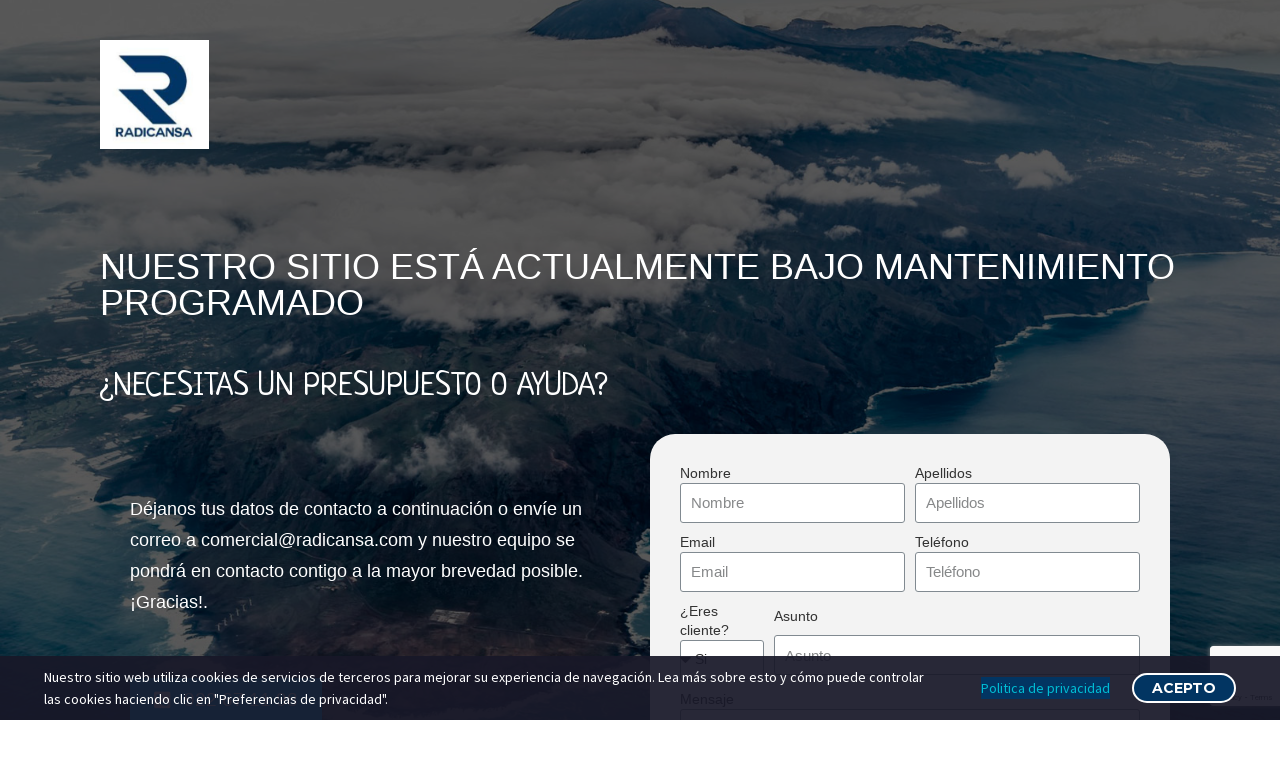

--- FILE ---
content_type: text/html; charset=utf-8
request_url: https://www.google.com/recaptcha/api2/anchor?ar=1&k=6Leja1MiAAAAAGAKyWSIVZmppXikKJX4boqJNzmJ&co=aHR0cHM6Ly93d3cucmFkaWNhbnNhLmNvbTo0NDM.&hl=en&type=v3&v=PoyoqOPhxBO7pBk68S4YbpHZ&size=invisible&badge=bottomright&sa=Form&anchor-ms=20000&execute-ms=30000&cb=eu04u4drkix2
body_size: 48738
content:
<!DOCTYPE HTML><html dir="ltr" lang="en"><head><meta http-equiv="Content-Type" content="text/html; charset=UTF-8">
<meta http-equiv="X-UA-Compatible" content="IE=edge">
<title>reCAPTCHA</title>
<style type="text/css">
/* cyrillic-ext */
@font-face {
  font-family: 'Roboto';
  font-style: normal;
  font-weight: 400;
  font-stretch: 100%;
  src: url(//fonts.gstatic.com/s/roboto/v48/KFO7CnqEu92Fr1ME7kSn66aGLdTylUAMa3GUBHMdazTgWw.woff2) format('woff2');
  unicode-range: U+0460-052F, U+1C80-1C8A, U+20B4, U+2DE0-2DFF, U+A640-A69F, U+FE2E-FE2F;
}
/* cyrillic */
@font-face {
  font-family: 'Roboto';
  font-style: normal;
  font-weight: 400;
  font-stretch: 100%;
  src: url(//fonts.gstatic.com/s/roboto/v48/KFO7CnqEu92Fr1ME7kSn66aGLdTylUAMa3iUBHMdazTgWw.woff2) format('woff2');
  unicode-range: U+0301, U+0400-045F, U+0490-0491, U+04B0-04B1, U+2116;
}
/* greek-ext */
@font-face {
  font-family: 'Roboto';
  font-style: normal;
  font-weight: 400;
  font-stretch: 100%;
  src: url(//fonts.gstatic.com/s/roboto/v48/KFO7CnqEu92Fr1ME7kSn66aGLdTylUAMa3CUBHMdazTgWw.woff2) format('woff2');
  unicode-range: U+1F00-1FFF;
}
/* greek */
@font-face {
  font-family: 'Roboto';
  font-style: normal;
  font-weight: 400;
  font-stretch: 100%;
  src: url(//fonts.gstatic.com/s/roboto/v48/KFO7CnqEu92Fr1ME7kSn66aGLdTylUAMa3-UBHMdazTgWw.woff2) format('woff2');
  unicode-range: U+0370-0377, U+037A-037F, U+0384-038A, U+038C, U+038E-03A1, U+03A3-03FF;
}
/* math */
@font-face {
  font-family: 'Roboto';
  font-style: normal;
  font-weight: 400;
  font-stretch: 100%;
  src: url(//fonts.gstatic.com/s/roboto/v48/KFO7CnqEu92Fr1ME7kSn66aGLdTylUAMawCUBHMdazTgWw.woff2) format('woff2');
  unicode-range: U+0302-0303, U+0305, U+0307-0308, U+0310, U+0312, U+0315, U+031A, U+0326-0327, U+032C, U+032F-0330, U+0332-0333, U+0338, U+033A, U+0346, U+034D, U+0391-03A1, U+03A3-03A9, U+03B1-03C9, U+03D1, U+03D5-03D6, U+03F0-03F1, U+03F4-03F5, U+2016-2017, U+2034-2038, U+203C, U+2040, U+2043, U+2047, U+2050, U+2057, U+205F, U+2070-2071, U+2074-208E, U+2090-209C, U+20D0-20DC, U+20E1, U+20E5-20EF, U+2100-2112, U+2114-2115, U+2117-2121, U+2123-214F, U+2190, U+2192, U+2194-21AE, U+21B0-21E5, U+21F1-21F2, U+21F4-2211, U+2213-2214, U+2216-22FF, U+2308-230B, U+2310, U+2319, U+231C-2321, U+2336-237A, U+237C, U+2395, U+239B-23B7, U+23D0, U+23DC-23E1, U+2474-2475, U+25AF, U+25B3, U+25B7, U+25BD, U+25C1, U+25CA, U+25CC, U+25FB, U+266D-266F, U+27C0-27FF, U+2900-2AFF, U+2B0E-2B11, U+2B30-2B4C, U+2BFE, U+3030, U+FF5B, U+FF5D, U+1D400-1D7FF, U+1EE00-1EEFF;
}
/* symbols */
@font-face {
  font-family: 'Roboto';
  font-style: normal;
  font-weight: 400;
  font-stretch: 100%;
  src: url(//fonts.gstatic.com/s/roboto/v48/KFO7CnqEu92Fr1ME7kSn66aGLdTylUAMaxKUBHMdazTgWw.woff2) format('woff2');
  unicode-range: U+0001-000C, U+000E-001F, U+007F-009F, U+20DD-20E0, U+20E2-20E4, U+2150-218F, U+2190, U+2192, U+2194-2199, U+21AF, U+21E6-21F0, U+21F3, U+2218-2219, U+2299, U+22C4-22C6, U+2300-243F, U+2440-244A, U+2460-24FF, U+25A0-27BF, U+2800-28FF, U+2921-2922, U+2981, U+29BF, U+29EB, U+2B00-2BFF, U+4DC0-4DFF, U+FFF9-FFFB, U+10140-1018E, U+10190-1019C, U+101A0, U+101D0-101FD, U+102E0-102FB, U+10E60-10E7E, U+1D2C0-1D2D3, U+1D2E0-1D37F, U+1F000-1F0FF, U+1F100-1F1AD, U+1F1E6-1F1FF, U+1F30D-1F30F, U+1F315, U+1F31C, U+1F31E, U+1F320-1F32C, U+1F336, U+1F378, U+1F37D, U+1F382, U+1F393-1F39F, U+1F3A7-1F3A8, U+1F3AC-1F3AF, U+1F3C2, U+1F3C4-1F3C6, U+1F3CA-1F3CE, U+1F3D4-1F3E0, U+1F3ED, U+1F3F1-1F3F3, U+1F3F5-1F3F7, U+1F408, U+1F415, U+1F41F, U+1F426, U+1F43F, U+1F441-1F442, U+1F444, U+1F446-1F449, U+1F44C-1F44E, U+1F453, U+1F46A, U+1F47D, U+1F4A3, U+1F4B0, U+1F4B3, U+1F4B9, U+1F4BB, U+1F4BF, U+1F4C8-1F4CB, U+1F4D6, U+1F4DA, U+1F4DF, U+1F4E3-1F4E6, U+1F4EA-1F4ED, U+1F4F7, U+1F4F9-1F4FB, U+1F4FD-1F4FE, U+1F503, U+1F507-1F50B, U+1F50D, U+1F512-1F513, U+1F53E-1F54A, U+1F54F-1F5FA, U+1F610, U+1F650-1F67F, U+1F687, U+1F68D, U+1F691, U+1F694, U+1F698, U+1F6AD, U+1F6B2, U+1F6B9-1F6BA, U+1F6BC, U+1F6C6-1F6CF, U+1F6D3-1F6D7, U+1F6E0-1F6EA, U+1F6F0-1F6F3, U+1F6F7-1F6FC, U+1F700-1F7FF, U+1F800-1F80B, U+1F810-1F847, U+1F850-1F859, U+1F860-1F887, U+1F890-1F8AD, U+1F8B0-1F8BB, U+1F8C0-1F8C1, U+1F900-1F90B, U+1F93B, U+1F946, U+1F984, U+1F996, U+1F9E9, U+1FA00-1FA6F, U+1FA70-1FA7C, U+1FA80-1FA89, U+1FA8F-1FAC6, U+1FACE-1FADC, U+1FADF-1FAE9, U+1FAF0-1FAF8, U+1FB00-1FBFF;
}
/* vietnamese */
@font-face {
  font-family: 'Roboto';
  font-style: normal;
  font-weight: 400;
  font-stretch: 100%;
  src: url(//fonts.gstatic.com/s/roboto/v48/KFO7CnqEu92Fr1ME7kSn66aGLdTylUAMa3OUBHMdazTgWw.woff2) format('woff2');
  unicode-range: U+0102-0103, U+0110-0111, U+0128-0129, U+0168-0169, U+01A0-01A1, U+01AF-01B0, U+0300-0301, U+0303-0304, U+0308-0309, U+0323, U+0329, U+1EA0-1EF9, U+20AB;
}
/* latin-ext */
@font-face {
  font-family: 'Roboto';
  font-style: normal;
  font-weight: 400;
  font-stretch: 100%;
  src: url(//fonts.gstatic.com/s/roboto/v48/KFO7CnqEu92Fr1ME7kSn66aGLdTylUAMa3KUBHMdazTgWw.woff2) format('woff2');
  unicode-range: U+0100-02BA, U+02BD-02C5, U+02C7-02CC, U+02CE-02D7, U+02DD-02FF, U+0304, U+0308, U+0329, U+1D00-1DBF, U+1E00-1E9F, U+1EF2-1EFF, U+2020, U+20A0-20AB, U+20AD-20C0, U+2113, U+2C60-2C7F, U+A720-A7FF;
}
/* latin */
@font-face {
  font-family: 'Roboto';
  font-style: normal;
  font-weight: 400;
  font-stretch: 100%;
  src: url(//fonts.gstatic.com/s/roboto/v48/KFO7CnqEu92Fr1ME7kSn66aGLdTylUAMa3yUBHMdazQ.woff2) format('woff2');
  unicode-range: U+0000-00FF, U+0131, U+0152-0153, U+02BB-02BC, U+02C6, U+02DA, U+02DC, U+0304, U+0308, U+0329, U+2000-206F, U+20AC, U+2122, U+2191, U+2193, U+2212, U+2215, U+FEFF, U+FFFD;
}
/* cyrillic-ext */
@font-face {
  font-family: 'Roboto';
  font-style: normal;
  font-weight: 500;
  font-stretch: 100%;
  src: url(//fonts.gstatic.com/s/roboto/v48/KFO7CnqEu92Fr1ME7kSn66aGLdTylUAMa3GUBHMdazTgWw.woff2) format('woff2');
  unicode-range: U+0460-052F, U+1C80-1C8A, U+20B4, U+2DE0-2DFF, U+A640-A69F, U+FE2E-FE2F;
}
/* cyrillic */
@font-face {
  font-family: 'Roboto';
  font-style: normal;
  font-weight: 500;
  font-stretch: 100%;
  src: url(//fonts.gstatic.com/s/roboto/v48/KFO7CnqEu92Fr1ME7kSn66aGLdTylUAMa3iUBHMdazTgWw.woff2) format('woff2');
  unicode-range: U+0301, U+0400-045F, U+0490-0491, U+04B0-04B1, U+2116;
}
/* greek-ext */
@font-face {
  font-family: 'Roboto';
  font-style: normal;
  font-weight: 500;
  font-stretch: 100%;
  src: url(//fonts.gstatic.com/s/roboto/v48/KFO7CnqEu92Fr1ME7kSn66aGLdTylUAMa3CUBHMdazTgWw.woff2) format('woff2');
  unicode-range: U+1F00-1FFF;
}
/* greek */
@font-face {
  font-family: 'Roboto';
  font-style: normal;
  font-weight: 500;
  font-stretch: 100%;
  src: url(//fonts.gstatic.com/s/roboto/v48/KFO7CnqEu92Fr1ME7kSn66aGLdTylUAMa3-UBHMdazTgWw.woff2) format('woff2');
  unicode-range: U+0370-0377, U+037A-037F, U+0384-038A, U+038C, U+038E-03A1, U+03A3-03FF;
}
/* math */
@font-face {
  font-family: 'Roboto';
  font-style: normal;
  font-weight: 500;
  font-stretch: 100%;
  src: url(//fonts.gstatic.com/s/roboto/v48/KFO7CnqEu92Fr1ME7kSn66aGLdTylUAMawCUBHMdazTgWw.woff2) format('woff2');
  unicode-range: U+0302-0303, U+0305, U+0307-0308, U+0310, U+0312, U+0315, U+031A, U+0326-0327, U+032C, U+032F-0330, U+0332-0333, U+0338, U+033A, U+0346, U+034D, U+0391-03A1, U+03A3-03A9, U+03B1-03C9, U+03D1, U+03D5-03D6, U+03F0-03F1, U+03F4-03F5, U+2016-2017, U+2034-2038, U+203C, U+2040, U+2043, U+2047, U+2050, U+2057, U+205F, U+2070-2071, U+2074-208E, U+2090-209C, U+20D0-20DC, U+20E1, U+20E5-20EF, U+2100-2112, U+2114-2115, U+2117-2121, U+2123-214F, U+2190, U+2192, U+2194-21AE, U+21B0-21E5, U+21F1-21F2, U+21F4-2211, U+2213-2214, U+2216-22FF, U+2308-230B, U+2310, U+2319, U+231C-2321, U+2336-237A, U+237C, U+2395, U+239B-23B7, U+23D0, U+23DC-23E1, U+2474-2475, U+25AF, U+25B3, U+25B7, U+25BD, U+25C1, U+25CA, U+25CC, U+25FB, U+266D-266F, U+27C0-27FF, U+2900-2AFF, U+2B0E-2B11, U+2B30-2B4C, U+2BFE, U+3030, U+FF5B, U+FF5D, U+1D400-1D7FF, U+1EE00-1EEFF;
}
/* symbols */
@font-face {
  font-family: 'Roboto';
  font-style: normal;
  font-weight: 500;
  font-stretch: 100%;
  src: url(//fonts.gstatic.com/s/roboto/v48/KFO7CnqEu92Fr1ME7kSn66aGLdTylUAMaxKUBHMdazTgWw.woff2) format('woff2');
  unicode-range: U+0001-000C, U+000E-001F, U+007F-009F, U+20DD-20E0, U+20E2-20E4, U+2150-218F, U+2190, U+2192, U+2194-2199, U+21AF, U+21E6-21F0, U+21F3, U+2218-2219, U+2299, U+22C4-22C6, U+2300-243F, U+2440-244A, U+2460-24FF, U+25A0-27BF, U+2800-28FF, U+2921-2922, U+2981, U+29BF, U+29EB, U+2B00-2BFF, U+4DC0-4DFF, U+FFF9-FFFB, U+10140-1018E, U+10190-1019C, U+101A0, U+101D0-101FD, U+102E0-102FB, U+10E60-10E7E, U+1D2C0-1D2D3, U+1D2E0-1D37F, U+1F000-1F0FF, U+1F100-1F1AD, U+1F1E6-1F1FF, U+1F30D-1F30F, U+1F315, U+1F31C, U+1F31E, U+1F320-1F32C, U+1F336, U+1F378, U+1F37D, U+1F382, U+1F393-1F39F, U+1F3A7-1F3A8, U+1F3AC-1F3AF, U+1F3C2, U+1F3C4-1F3C6, U+1F3CA-1F3CE, U+1F3D4-1F3E0, U+1F3ED, U+1F3F1-1F3F3, U+1F3F5-1F3F7, U+1F408, U+1F415, U+1F41F, U+1F426, U+1F43F, U+1F441-1F442, U+1F444, U+1F446-1F449, U+1F44C-1F44E, U+1F453, U+1F46A, U+1F47D, U+1F4A3, U+1F4B0, U+1F4B3, U+1F4B9, U+1F4BB, U+1F4BF, U+1F4C8-1F4CB, U+1F4D6, U+1F4DA, U+1F4DF, U+1F4E3-1F4E6, U+1F4EA-1F4ED, U+1F4F7, U+1F4F9-1F4FB, U+1F4FD-1F4FE, U+1F503, U+1F507-1F50B, U+1F50D, U+1F512-1F513, U+1F53E-1F54A, U+1F54F-1F5FA, U+1F610, U+1F650-1F67F, U+1F687, U+1F68D, U+1F691, U+1F694, U+1F698, U+1F6AD, U+1F6B2, U+1F6B9-1F6BA, U+1F6BC, U+1F6C6-1F6CF, U+1F6D3-1F6D7, U+1F6E0-1F6EA, U+1F6F0-1F6F3, U+1F6F7-1F6FC, U+1F700-1F7FF, U+1F800-1F80B, U+1F810-1F847, U+1F850-1F859, U+1F860-1F887, U+1F890-1F8AD, U+1F8B0-1F8BB, U+1F8C0-1F8C1, U+1F900-1F90B, U+1F93B, U+1F946, U+1F984, U+1F996, U+1F9E9, U+1FA00-1FA6F, U+1FA70-1FA7C, U+1FA80-1FA89, U+1FA8F-1FAC6, U+1FACE-1FADC, U+1FADF-1FAE9, U+1FAF0-1FAF8, U+1FB00-1FBFF;
}
/* vietnamese */
@font-face {
  font-family: 'Roboto';
  font-style: normal;
  font-weight: 500;
  font-stretch: 100%;
  src: url(//fonts.gstatic.com/s/roboto/v48/KFO7CnqEu92Fr1ME7kSn66aGLdTylUAMa3OUBHMdazTgWw.woff2) format('woff2');
  unicode-range: U+0102-0103, U+0110-0111, U+0128-0129, U+0168-0169, U+01A0-01A1, U+01AF-01B0, U+0300-0301, U+0303-0304, U+0308-0309, U+0323, U+0329, U+1EA0-1EF9, U+20AB;
}
/* latin-ext */
@font-face {
  font-family: 'Roboto';
  font-style: normal;
  font-weight: 500;
  font-stretch: 100%;
  src: url(//fonts.gstatic.com/s/roboto/v48/KFO7CnqEu92Fr1ME7kSn66aGLdTylUAMa3KUBHMdazTgWw.woff2) format('woff2');
  unicode-range: U+0100-02BA, U+02BD-02C5, U+02C7-02CC, U+02CE-02D7, U+02DD-02FF, U+0304, U+0308, U+0329, U+1D00-1DBF, U+1E00-1E9F, U+1EF2-1EFF, U+2020, U+20A0-20AB, U+20AD-20C0, U+2113, U+2C60-2C7F, U+A720-A7FF;
}
/* latin */
@font-face {
  font-family: 'Roboto';
  font-style: normal;
  font-weight: 500;
  font-stretch: 100%;
  src: url(//fonts.gstatic.com/s/roboto/v48/KFO7CnqEu92Fr1ME7kSn66aGLdTylUAMa3yUBHMdazQ.woff2) format('woff2');
  unicode-range: U+0000-00FF, U+0131, U+0152-0153, U+02BB-02BC, U+02C6, U+02DA, U+02DC, U+0304, U+0308, U+0329, U+2000-206F, U+20AC, U+2122, U+2191, U+2193, U+2212, U+2215, U+FEFF, U+FFFD;
}
/* cyrillic-ext */
@font-face {
  font-family: 'Roboto';
  font-style: normal;
  font-weight: 900;
  font-stretch: 100%;
  src: url(//fonts.gstatic.com/s/roboto/v48/KFO7CnqEu92Fr1ME7kSn66aGLdTylUAMa3GUBHMdazTgWw.woff2) format('woff2');
  unicode-range: U+0460-052F, U+1C80-1C8A, U+20B4, U+2DE0-2DFF, U+A640-A69F, U+FE2E-FE2F;
}
/* cyrillic */
@font-face {
  font-family: 'Roboto';
  font-style: normal;
  font-weight: 900;
  font-stretch: 100%;
  src: url(//fonts.gstatic.com/s/roboto/v48/KFO7CnqEu92Fr1ME7kSn66aGLdTylUAMa3iUBHMdazTgWw.woff2) format('woff2');
  unicode-range: U+0301, U+0400-045F, U+0490-0491, U+04B0-04B1, U+2116;
}
/* greek-ext */
@font-face {
  font-family: 'Roboto';
  font-style: normal;
  font-weight: 900;
  font-stretch: 100%;
  src: url(//fonts.gstatic.com/s/roboto/v48/KFO7CnqEu92Fr1ME7kSn66aGLdTylUAMa3CUBHMdazTgWw.woff2) format('woff2');
  unicode-range: U+1F00-1FFF;
}
/* greek */
@font-face {
  font-family: 'Roboto';
  font-style: normal;
  font-weight: 900;
  font-stretch: 100%;
  src: url(//fonts.gstatic.com/s/roboto/v48/KFO7CnqEu92Fr1ME7kSn66aGLdTylUAMa3-UBHMdazTgWw.woff2) format('woff2');
  unicode-range: U+0370-0377, U+037A-037F, U+0384-038A, U+038C, U+038E-03A1, U+03A3-03FF;
}
/* math */
@font-face {
  font-family: 'Roboto';
  font-style: normal;
  font-weight: 900;
  font-stretch: 100%;
  src: url(//fonts.gstatic.com/s/roboto/v48/KFO7CnqEu92Fr1ME7kSn66aGLdTylUAMawCUBHMdazTgWw.woff2) format('woff2');
  unicode-range: U+0302-0303, U+0305, U+0307-0308, U+0310, U+0312, U+0315, U+031A, U+0326-0327, U+032C, U+032F-0330, U+0332-0333, U+0338, U+033A, U+0346, U+034D, U+0391-03A1, U+03A3-03A9, U+03B1-03C9, U+03D1, U+03D5-03D6, U+03F0-03F1, U+03F4-03F5, U+2016-2017, U+2034-2038, U+203C, U+2040, U+2043, U+2047, U+2050, U+2057, U+205F, U+2070-2071, U+2074-208E, U+2090-209C, U+20D0-20DC, U+20E1, U+20E5-20EF, U+2100-2112, U+2114-2115, U+2117-2121, U+2123-214F, U+2190, U+2192, U+2194-21AE, U+21B0-21E5, U+21F1-21F2, U+21F4-2211, U+2213-2214, U+2216-22FF, U+2308-230B, U+2310, U+2319, U+231C-2321, U+2336-237A, U+237C, U+2395, U+239B-23B7, U+23D0, U+23DC-23E1, U+2474-2475, U+25AF, U+25B3, U+25B7, U+25BD, U+25C1, U+25CA, U+25CC, U+25FB, U+266D-266F, U+27C0-27FF, U+2900-2AFF, U+2B0E-2B11, U+2B30-2B4C, U+2BFE, U+3030, U+FF5B, U+FF5D, U+1D400-1D7FF, U+1EE00-1EEFF;
}
/* symbols */
@font-face {
  font-family: 'Roboto';
  font-style: normal;
  font-weight: 900;
  font-stretch: 100%;
  src: url(//fonts.gstatic.com/s/roboto/v48/KFO7CnqEu92Fr1ME7kSn66aGLdTylUAMaxKUBHMdazTgWw.woff2) format('woff2');
  unicode-range: U+0001-000C, U+000E-001F, U+007F-009F, U+20DD-20E0, U+20E2-20E4, U+2150-218F, U+2190, U+2192, U+2194-2199, U+21AF, U+21E6-21F0, U+21F3, U+2218-2219, U+2299, U+22C4-22C6, U+2300-243F, U+2440-244A, U+2460-24FF, U+25A0-27BF, U+2800-28FF, U+2921-2922, U+2981, U+29BF, U+29EB, U+2B00-2BFF, U+4DC0-4DFF, U+FFF9-FFFB, U+10140-1018E, U+10190-1019C, U+101A0, U+101D0-101FD, U+102E0-102FB, U+10E60-10E7E, U+1D2C0-1D2D3, U+1D2E0-1D37F, U+1F000-1F0FF, U+1F100-1F1AD, U+1F1E6-1F1FF, U+1F30D-1F30F, U+1F315, U+1F31C, U+1F31E, U+1F320-1F32C, U+1F336, U+1F378, U+1F37D, U+1F382, U+1F393-1F39F, U+1F3A7-1F3A8, U+1F3AC-1F3AF, U+1F3C2, U+1F3C4-1F3C6, U+1F3CA-1F3CE, U+1F3D4-1F3E0, U+1F3ED, U+1F3F1-1F3F3, U+1F3F5-1F3F7, U+1F408, U+1F415, U+1F41F, U+1F426, U+1F43F, U+1F441-1F442, U+1F444, U+1F446-1F449, U+1F44C-1F44E, U+1F453, U+1F46A, U+1F47D, U+1F4A3, U+1F4B0, U+1F4B3, U+1F4B9, U+1F4BB, U+1F4BF, U+1F4C8-1F4CB, U+1F4D6, U+1F4DA, U+1F4DF, U+1F4E3-1F4E6, U+1F4EA-1F4ED, U+1F4F7, U+1F4F9-1F4FB, U+1F4FD-1F4FE, U+1F503, U+1F507-1F50B, U+1F50D, U+1F512-1F513, U+1F53E-1F54A, U+1F54F-1F5FA, U+1F610, U+1F650-1F67F, U+1F687, U+1F68D, U+1F691, U+1F694, U+1F698, U+1F6AD, U+1F6B2, U+1F6B9-1F6BA, U+1F6BC, U+1F6C6-1F6CF, U+1F6D3-1F6D7, U+1F6E0-1F6EA, U+1F6F0-1F6F3, U+1F6F7-1F6FC, U+1F700-1F7FF, U+1F800-1F80B, U+1F810-1F847, U+1F850-1F859, U+1F860-1F887, U+1F890-1F8AD, U+1F8B0-1F8BB, U+1F8C0-1F8C1, U+1F900-1F90B, U+1F93B, U+1F946, U+1F984, U+1F996, U+1F9E9, U+1FA00-1FA6F, U+1FA70-1FA7C, U+1FA80-1FA89, U+1FA8F-1FAC6, U+1FACE-1FADC, U+1FADF-1FAE9, U+1FAF0-1FAF8, U+1FB00-1FBFF;
}
/* vietnamese */
@font-face {
  font-family: 'Roboto';
  font-style: normal;
  font-weight: 900;
  font-stretch: 100%;
  src: url(//fonts.gstatic.com/s/roboto/v48/KFO7CnqEu92Fr1ME7kSn66aGLdTylUAMa3OUBHMdazTgWw.woff2) format('woff2');
  unicode-range: U+0102-0103, U+0110-0111, U+0128-0129, U+0168-0169, U+01A0-01A1, U+01AF-01B0, U+0300-0301, U+0303-0304, U+0308-0309, U+0323, U+0329, U+1EA0-1EF9, U+20AB;
}
/* latin-ext */
@font-face {
  font-family: 'Roboto';
  font-style: normal;
  font-weight: 900;
  font-stretch: 100%;
  src: url(//fonts.gstatic.com/s/roboto/v48/KFO7CnqEu92Fr1ME7kSn66aGLdTylUAMa3KUBHMdazTgWw.woff2) format('woff2');
  unicode-range: U+0100-02BA, U+02BD-02C5, U+02C7-02CC, U+02CE-02D7, U+02DD-02FF, U+0304, U+0308, U+0329, U+1D00-1DBF, U+1E00-1E9F, U+1EF2-1EFF, U+2020, U+20A0-20AB, U+20AD-20C0, U+2113, U+2C60-2C7F, U+A720-A7FF;
}
/* latin */
@font-face {
  font-family: 'Roboto';
  font-style: normal;
  font-weight: 900;
  font-stretch: 100%;
  src: url(//fonts.gstatic.com/s/roboto/v48/KFO7CnqEu92Fr1ME7kSn66aGLdTylUAMa3yUBHMdazQ.woff2) format('woff2');
  unicode-range: U+0000-00FF, U+0131, U+0152-0153, U+02BB-02BC, U+02C6, U+02DA, U+02DC, U+0304, U+0308, U+0329, U+2000-206F, U+20AC, U+2122, U+2191, U+2193, U+2212, U+2215, U+FEFF, U+FFFD;
}

</style>
<link rel="stylesheet" type="text/css" href="https://www.gstatic.com/recaptcha/releases/PoyoqOPhxBO7pBk68S4YbpHZ/styles__ltr.css">
<script nonce="-MLxPh0dNICrtueECRlXJA" type="text/javascript">window['__recaptcha_api'] = 'https://www.google.com/recaptcha/api2/';</script>
<script type="text/javascript" src="https://www.gstatic.com/recaptcha/releases/PoyoqOPhxBO7pBk68S4YbpHZ/recaptcha__en.js" nonce="-MLxPh0dNICrtueECRlXJA">
      
    </script></head>
<body><div id="rc-anchor-alert" class="rc-anchor-alert"></div>
<input type="hidden" id="recaptcha-token" value="[base64]">
<script type="text/javascript" nonce="-MLxPh0dNICrtueECRlXJA">
      recaptcha.anchor.Main.init("[\x22ainput\x22,[\x22bgdata\x22,\x22\x22,\[base64]/[base64]/bmV3IFpbdF0obVswXSk6Sz09Mj9uZXcgWlt0XShtWzBdLG1bMV0pOks9PTM/bmV3IFpbdF0obVswXSxtWzFdLG1bMl0pOks9PTQ/[base64]/[base64]/[base64]/[base64]/[base64]/[base64]/[base64]/[base64]/[base64]/[base64]/[base64]/[base64]/[base64]/[base64]\\u003d\\u003d\x22,\[base64]\x22,\[base64]/DmcKpw5g/[base64]/CiFlHcFB9QMOeNGN6VEDDs37Cv8O3woTClcOWB1/Ci0HCgDkiXyDCpsOMw7lRw5FBwr5Swq5qYDrCmmbDnsOkY8ONKcKAQSApwpXCoGkHw4/CgGrCrsOhZcO4bTbCjsOBwr7Dr8KMw4oBw77CtsOSwrHClFh/wrhKJ2rDg8Kxw5rCr8KQRhkYNwMcwqkpR8KnwpNMGcO5wqrDocOwwobDmMKjw6Bzw67DtsOEw45xwrtmwrTCkwAqR8K/[base64]/[base64]/DjltfajrDrEDChj7DsHI5wrFtGsOjw7x7B8OIW8OoWMOIwox8EAXDp8K2w6V+AcO0wp9swp3CjCYiw77DmQRER3dyJznCosKUw4FGwqHDjcO9w4Vaw5rDvEd3woQ4esKVV8OGdcKuwrvCusK9IALCo3wRwrIfwoA4w4Acw5thHsOpw6/CpAJ3KMOjD0jDosKOBmbDq1o/PXfDhhvDrXDCocK1wqpawoZuYSHDhDMKwpzCrMKYw7xlR8K0fzPDnT3Dh8O0w4oQdMOtw61dQ8KqworCpMKtw7/DnMKdwp95w5EmQsOJwqUMwr3CvmJIAsOMw73ClSddwqTChMOYOwZEw7hxwr3CvMKvwrYeIcKvwocbwqrDssOLJ8KfBsKsw48SHTrCvsO1w5N/eTjDmi/CjTgXwoDCjhQywoPCv8OTLsKbLDcYwojDh8KPJ2/[base64]/Dr1Bkwr5+wpvDvBoMwr3CjXw9wqzCqsKKcyA5GcKJw4owKk/Dg2jDmcKbwpkRwpbCnnfDl8KMw7gjZQNNwrckw6XCm8Kbd8KKwqzDgsKWw580w7zCgsOywoo4AsKLwoEhw4zCoRIPPicWw73Dg1Afw5zCtcK/[base64]/DicOTw4JZLXI5wrZfQ8K5NQ3DisKxwp0Lw6PCj8O3BcKXS8O5N8OSAMKGw53DtcOmwqzDoAnCpcOVZcOXwrw8Km3DuUTCpcKtw6/ChcKlw6fCjV7CtcObwo0JcMKRT8KVb3gxwrd2w4YAJlJtBsKRfQfDoi/[base64]/wocfw77DoMKwwrE+ezDChCHDrsKbw5Ilw7Bvwo/ClAxuAMObbB1Bw7/Dr23CvsOCw6lKw6XClsKoOhwCP8Oiw57Ds8KvP8KGw49pw7oBw6FvD8Otw4fCnsOZw63CjMOOw79zFMO3AjvCg3Vkw6Igw7h1WMKGDC4mOQ7CqMOKFS5VAD5twq8fwprCmzjChWpWwq08AMOSRMOuwpV2Q8OaGEoXwp/CusKwd8KmwqfDoFgHOMKAwr3DmcOpeBLDqcOtBMOfw6LDmsKsDcOyb8O0wrrDv3Ibw4wwwrvDildadsK9bjF2w5DCsCzCgMOvVMKIW8Olw7TDhsONd8KlwqDDpMOLw5RNKEEOwpLCscKZw4FiW8OwfcKXwpZ1esKYw7t2w6vCu8OyX8Odw7DDiMKXV2XDmC/[base64]/Ct07DjsKfw6xQNWXDjjXDssKewpwhw5HCj3TDkSJewrfCuB7DhsOpGwYOIEfCpT7Dl8O2wrHClsKzTlrDtm/Cn8OQFsK8w6HCpA1KwpESI8KRQglvLMOdw5cnwozDnGFbN8KyARILw6TDsMKgw5nDkMKrwpfCgMKtw7MrCcKdwo1uwrTCp8K4G2ctw5vDg8KBwo/DvsKjY8Kjw50QKFNmw5oOwp1TImQgw6IgCcK0wqsVESzDpBshVHnCncKnw77DgMO3w4kQGmnChyHCuRbDscObfg/CnRvCuMK9wolPwqrDkMKCBsKZwrNiIDJ5wq/Ds8KHYxRJcMOHWcOdAkjCi8O4wpd7HsOWQysRw7TCnMKvEsKCw7PDgB7CkEUrZDEZZkzDtsOFwpLClGcyZsOHOcO3w67DisO/MsO3wrIBP8OXwq0zwo4WwpLCjMKZIsKHwrvDucK3CMO9w5nDqcO2w7nDhBDDrXZYwq5RK8K7w4bChsOUSsOjw6XDi8O3fUJgw6HDqcOIAsKmesKHwpweFMOFCsKow794X8KgQxhnwpDCqsOFKj8vFcKlwrDCpw8UcG/[base64]/E3M3f8KMKi0VRMO4wpvDlsO0w6PCm8K4w6HCucKnd07DusOLwoXDlcOyJXUBw7NUFA55FcOAGsOAasKzwpkKw71DOSwPwpHDl30Kwpctw6DDrQgTwq/CtMOTwovCnjhZSCp0WAPCkcKRPxhDw5tkCMOhw5hfd8OIN8OGw63DnjnCvcOlwr/CqVIzwpnCulrCmMKNOcKzw73CpE9Xw45iHsONw6pLBkDCuEtBXcO+wpXDq8KPw6/CqAwpwq08PHTCvQ7CtGHChsOMeA4Sw77Dk8Oaw4zDpsKAwqbCgMOrGDfCvcKDw4bDhEkFwqTCg0LDkMOwYMKawr3CjsO1ZjHDtEjCoMK9CMKFwqnCpntbw7vCvcO2wr9uLsKUA2/CmcKjSXdlw4DDkDZ9XcOGwr1wYsKQw4YNw4ocw4hAwpgfWMKZw77CusKpwrzDscKfDmbCs27DlxXDgkhTwpfDojEZZ8KLw6tYSMKMJgs2LxVKLcOcwobDm8KVw77DscKAVcOECU0cNMKaREUSwq3DrMO5w6/CvcOdw7onw6BhKcOMwp/DjwbDiDg3w75Rw6RUwqTCvV0lKVV3wq5ew6DDusKWdhU9TMOBwp4JPHUEwpxVw5RTEBM7w5nCom/[base64]/CqRI1wp3CqcOBOB7DqB/Co8Klw6fDuyzDpEkqdMKuFiPDniPClcOUw59YbMKHdUcFRsK4w6vCpCzDv8KHDcObw7XDlsKGwoU4RCLCr0bCohEew6Z+wonDj8Khw4PCisKxw4zDoD9+XcKRXWECVW/DhVQnwr/Du3nCpHbCpMKjwppWw79bbsK+Z8KZScK+w606cRzDt8O3w5NJGcOWYTLCjMKlwpzDoMOgfQDCmBldXsKhw7fDhFvCizbDmSLCksKyHcOYw7lAG8OfcDU6PsO/w7TDsMKNwoNoVyHCgMOtw7XCjUXDjx7DhUI7IcOcEsOzwqbCg8OlwrjDnQbDrcKbbcKeK0DDk8KWwql9R0TDvDnDr8KPTjFyw6Z9wrZTw6tow5PCvcKwUMOow6nDsMOdUhVzwo8Yw6QGccOFWixbwp0Lwp/Cs8OXIx0DIcKQw67Cl8OCw7PChj4YW8OmKcKjAhoRbDjCtWwVwq7DoMOXwrfCk8K8w4PDlcKtwpkQwpPDojYzwqIlSTxkGsK4w6HDq3/[base64]/DgMKwwopzw5XCocOMeDTChmPCmn/CvxBCwoDDhxM4dGlUJcOHQcOqw5PDgsKCQcOlwpUid8OWwrPDvMKgw7HDsMKGw4HCoDHCij7CtmlBY2LDtWzCiS7CpcO7KcKORWcJEFzCq8O8GHXDlsOAw77Dr8O7Gh8ywrjDhVHDkMKjw7Nhw7c3CcKXMcK6bcKUIAjDkl/[base64]/DqQFXIEIrw6zDthrDgFsvIVpBX8K6woEba8OZwr7Dmh44D8OOwrPCtsKxbcONDMOkwohZcsOBAxgXZcOgw77CoMOPwoo4w7kZGS3CnnnDgcOUwrbDiMO/LUNNcX8hEEjDjXnCvTHDlBJ/wofCi0HCmhjCkMKCwoY2w4UGOU4eNcO+wqLClA4ww5DDvwxAw6vDoFVcw7ZVw6x1w4ZdwrfCgsKZecOiwqVbZSx6w4zDnSPCnMK/VX98wovCpx86HMKYBAYwARIdMcORwo/DqcKGZ8OawoTDghjDnhnCoC42w5rCsD3DsEPDncOSdBwOw7bDlRrDq3/CrsKoaW9qfMKxwq9cLRjDusKWw7rCvcOPf8O1wpYYSiMYFx/ChyLCh8K6NMKZbUXCjDMOLcOdwpJww6NRwo/[base64]/DrXzDoT/CgsOwwq0Pw455w5vCkE10wr5/wpXCu3zCg8K/[base64]/[base64]/Dt8KVTTvCpRA0by7CmcO3EcKJwpDDsRzCqSJJc8KPwrE+w7h6GXdlw7zDmsONPMOadcOsw59rwovCunrDrsO/ewXDvQ/[base64]/DhjzCv8O3dWjDpsOewpfDqsOvwqnDr8KqHlTCs17DusKTw5DCgsOXRsKww53DvkUyDDUcfsOCc1RwMcOGGMO7LH5zwoDCj8Owa8OLcW85wpDDtAkVwrswL8KewqXCo3sOw4kEBsOyw6DCgcOswo/[base64]/CnCpYwrpdw5vDtw5IwojChmQBworDq3sEJsOBwrg+w5nDsFbCumsVwrnClMK6w57DhsKZw5hqRlZwQh7CiSxZCsKLZ1rCm8KucQwrfsOFwoBCBxk4KsOpw4jDsDDDhMOHcMOTTsOzN8KRw6ZQQnppUSdobERxw7/DpXwuDgBcw4lGw60xw6rDvQZbSxpOEETCg8KcwoZrDjM4FMKRwqbDgjzCqsOnAk/CuDVESClXw7jCoBcWwqY5YnnCkMO5woXDsjHCjwPDgQkpw6zDvsK7w6sxw75ISGbCg8KVw5jDv8O/[base64]/DvS/[base64]/DnA/DhmcqwonDssOnaMK8FMK3HX9bwrUBwqQ4KCzDghNww6fCiifCvGV3wp/DizHDp1xcw4HDo2clw7U1w7XCpj7Dtj8Xw7DChGdnEDQuZmbDqWI+MsK/D0LDvMOdHsOZwp9/[base64]/DrsOWw7nCocKPDsKlHB3DgyhwwrYiw7l+woLCjDzDs8O8RSjCo2TDmMKmwr3DjgTDiFvChMOdwo1nbyXCmmM8wrZvw61Qw4hEbsOxNxtKw5PCqcKiw4HCnwnCogfCvGfCpCTCkRh8HcOuOEJQCcKuwqHDgmkewrDCrDbDrcOUI8KjLQbDpMK+wr/DpDzDqxIIw6rCuTsWdRBFwo5GMsOMRcKiwqzDjT3Cm27CjcOOZsKwI1lWFRhVw7jDmcK6wrHDv31iGAHDlQMONMOrTAddJhHCkUzDqSBVwrYbwoQ0OcOpwrRuw60swqhmasOlVHIvNifCu3TCig4sRQI5WwDDi8Kxw5U5w6zDjcOPw7pdwqjCtMOIHwFiw7/CsQnCqkI2cMORX8KowrvCmMOKwoLCqcO5F3TDu8O8bVnDqCUYQ1B2wqVbwpc8w4/Cq8K+wqvCs8Kpwq8GTBDDuV8vw4XCrsKzexdDw50fw594w7/DkMKmw7nDtMOWTS1Twr4Tw7lCQSLCl8Knw44NwoZ/[base64]/[base64]/CpsKZGcOaw6V5dcKILk7CvsKGK3xkXsKFZnNqwpA1aMKwcnbDp8Okw7TDhRZreMOMWz9jw7pKwqvCisOcVMKfXsOTw4MAwpLDlcOEw6PDkFcgK8Oqwo9/wrnDq38rw7XDsiDCksKjwqM5wp3DvS7DsR9Dw4gpE8Kpw5vDkm/[base64]/[base64]/Ct8OgOMK7wqHDs8Kow757GsKwI8OhwqkKwqR3w5B2w7dnwqXDgMOcw7PDt0dXacK/[base64]/DjFrDssOxwod9wrEVB8O+w4o4EcKZw5fCm8OgwpLCkm7Dh8KHw4BowrZPwo1NK8Oaw7Zawo3ClFhaJkbDs8OkwoV/UDMhwoDCvz/ClcK6w5UEwq7DsR3DtipObHvDsnnDv0IpHmbDvArClcK7wrjDmcOWw5AsTsK5X8K6wpPCjhXCkW/ClTDDmjLDjELCmMOCw5VYwopiw4pxOiTCjsOhwp7DtsK5w77CrV/DmcKRw59sOiU0wqR6w41ZGRLCh8OTw7kxw4prEgnDt8KLesKgdHZ6wq59G2bCssKkwoPDi8OvSijCnyrCgMOQUsKFB8KFw4jCg8KPLRpQwqPCiMOKF8K1MB7DjV3DpsO+w4wPJ23Do0PCgsOww5/Dgg4SM8O9w6lbwrozw4gjOQJnIU1Ew6/[base64]/woIRw5jCumg7AMK5w70Nwp18wpMCw4dKw5pMwpjDq8K3BHDDp1IjUH7DlHnCpDAMBToowoUBw4LDssO8w683esKZbhRtP8OXDcKGV8KuwqFbwpdRGcOTK2tUwrbCicOvwqTDugV0WmzClBhgK8KEaFnCsFjDrk3DuMKcfMOKw7/CusOWQcODdELClMOmw75+w4g4bcO6wr3DihDCm8KeXiR9wo4VwrPCshDDnnbCois/w6YXMTfCp8K+w6bDhMKMEsOpwrjCgnnDtCArcg/[base64]/Dg8K1wqZ+wpQeY2fCm8KDNilXb3pCIjDCmEBHw4/DocOXIsOGfcOhWjoFwpo+wqnDjcOCwrdGPMOkwrh8S8Otw78bw4MODz0fw63Ck8Ogwp3CncK7YsObw5IWwpXDisO+wrVtwqwwwq/Dp35LbhTDpMKKWsKrw6loZMOzZMKXTjLCncOqHQsGwqvCnMOpRcKZEEPDrx7CrsKtR8OkQcOSB8OKw4gOw6jDj0p7w7kTTcO2w77DjsO3MiI/w4vCrMOJWcK8U04TwrdtcsOAwrlULsK+LcOawpwtw6DDrlEFI8K5EMO4MmLClcO/BsOOwrvCsB8xK0JDRmALAzUew4/DuQd9QsOnw4rDk8OIw6PDisO0OsO6wqfDicOMw4TDry5zdsOlQxjDjcONw7ghw6bDnMOONMKCeznDqxbClERHw7/CscKxw5VnFW0KEsODClLCl8K4woDDgXwtV8O4SATDvktew73CtMKhdRLDh3FYwojCsDnCm255KVXClDl2BiUBLsOXw5vCmmnCiMKJQmhbwq97woXCkXMsJsKAECLDsgoLw4nCvQocScOiwoLChh4RLQXCucK/[base64]/DrsOVwpsowrnCqcO0Vn9VYMKGw5vDhXPDiyPDij/[base64]/CsKUwqrDnMKZI8O0woHCnMKSGkXClVx7w4sBBlBwwplBw7HDusK/KcKDVDsPU8KBwp0WQQRcQybClcOOwpETw4zDhiPDgQUBQnhlwp1jwq3DrMONwqIwwovCgTXCr8OhGMK/w7TDjcKtRRXDpgPDqcOqwrMYaysAwoYCwrNow5PCs3jDqCMLf8OQawIKwrTCjR/[base64]/OcOuPsKLwpXCm8OWL03DucODwq9HwrJqw6ofwrPDrcKJPsO7w4bDnUXDhXHCi8KeJ8K/BRo+w4LDmsKhwqrCpRs5w6fCi8KRw4RpD8OjOcKtJMOTcyp4VcOrwp3Ck1sOS8OtdmsecCXCh2jDmsKlNCp3wqfDjFl4wppEYzDDsQREwojCpyLDoFcyRntJw67Clx5jaMOYwpcmwrfCvgkrw6HCuQ5ILsOvTMKQM8OzCsOdSWHDpzIFw7XDhz/DnglTX8OVw7cswo7Cp8O7AsONI1rDncOzcsOcacK5w6fDjsKFMhphXsKqw5TCpWfChl8Dwp0ob8OmwoPCrsO1RwMEe8O1w4fDryNWb8Oyw6LCu1rCr8K7w61/[base64]/CtUXCpMOPw6UMw4Vyw7x2woXClGLDqk3CrRjCsi7DrsO4ecO1wpvCgMOGwqPDlMOfw5PDj2YgMsOAW27DqAIGw5nCtD52w7tnJQjCiQ/DmFbCpcOfP8OgIcODQsOYUBRBImIvwo5MIcKew4PChnIvw7Mkw6rDm8KYWsOAw7Bvw53DpQvCsBwVKSrDr0fDthEnw5k5w4oJQTjCmMKjw4XDk8Kxw6cIwqvCp8O+w6QbwocaYsKjMcK4D8O+ccK0w7/Du8OQw7/[base64]/woNoMwAXaHcCcl4RYMOEGUfCmUDCqS0ww6xMwpHCkcOSIE89w7llZMK1wq/CoMKYw6/Cl8OZw5zDu8OOKsOgwo83wpvCmWrDhMKwbcOMb8OEXh3DgmZBw6NMRcODwrTDhkxdwr0BRcK/EwDDhMOqw4QSwqnCqUY/w47Do3d/w4bCvxwIwpg8w788G27Cj8OHJ8Ovw4o2wr7Cu8K6w5rCnWXDmcKGY8KAw7HDk8OGW8O7wpjCrmjDgMOoA1jDpngHdMOmwoHCvMKgIzElw6RawqINFmUBUcOzwofDhMKnwo/[base64]/DEdQwqVgQcKMWsKmCsOpwrZeQA/CuCDDrBXDuMKaLErDqsK4woXCny0Fw4DClMOrHCPChXhJcMKFZgDDrHkXB0xaJMOlLWc4Rw/Dq3nDpVPDgcK0wqDDksOodcKdP2XCvsOwbBNwQcKpw7h3MCPDm0JcJMKMw7HCpMOyRcOtw53Ct3zDgMK3w4QwwpDCuiHDhcOowpdEwq05w5nDncKFHcKNw4JNwoLDumvDgzZOw4vDmybCmifDp8OfFsOUa8OwBT9dwqBLwpwqwr/DmjRsRiMmwrBuCsK3GWEFwqnCjUQHTAnClcKzXcObwqwcw5TDmMO0KMOFw6jCt8OJaRfDm8ORRcOuwqPCrWt2wpgqw5bDscKyfE0GwqnDuTcgw7jDnUDCr0kLbE7CjsKiw7HDqDd9wpLDtsKPNUtrw4/[base64]/CtMKEDsKNw6oMwqRHw51Qwp40O8KbHHwXwqs3w6HDq8OIF2xpwpnDo002PMKXw6PCpMOlw6EYEmXCpMKqccO2QBjDpijCiFzCicKbTizDul7DsUXDvsKnw5fCl0c9UVYyLHUefcK5esK4w7/CrWTDuEwKw4fCt1BFPFDCgi/DusOkwoXCu0IfesOEwpABw4Jswr/DkMKJw7kGXsO4IykhwrtLw6/Ct8KJWQQtIBo9w4Rkwq0Dwo7CqFLCqMK2wq0pO8KSwq/CvVfCnjfCrcKJZjTCrQYhKxXDh8KSbwINQwvDlcOzWEplZMObw5ZMAMOiw5LCqA/CkWVnw6Y4Fxx/w6AxclHDi37ClALDpcORw6rCoiARHQXCn3Y+wpXCl8KUbj12JF7CtxMzTcOrwp/Co07DtxrCj8OHw63Dm2rCth7Dh8OkwqbCosKsacO4w7grN3JdVW/DlgbCoTJcw4nCu8OXVRkhN8OYwojDpkjCsjYxwo/Dq2t7a8KcAgvCvi3CicOAdcObJS/DhMOgbcOBBsKnw5zCtn42BwnCrWMuwpBkwofDscK5GsKSCsKOPcOQwq/DssO1wo8lw50hw6jCuXXCtR0/QGVdw5QPw7nCnT1DcFNrZRdlwrcGTnpIUMOKwo3CnxPCnwcKSsOHw4R+w4ENwqfDocOLwp4TMGDCt8KeIW3CvmUlwodLwqLCqcKcWMK6w4B7woLCgFtrI8OGw4DDqk/DlwXDrMK+w7BVwqtMF0tOwoHDiMKhwrnChkBuw4vDg8KtwqgAfGlowqzDiwjCumdHw4fDjUbDrShbw5bDqV7Cg30rw6bCvj3Ds8OYKcO/esK5wrXDoD/Cm8OVKsO6Z3ULwprCr3HCj8KMw6zDgcOHScOSwpDDh1kfFcK7w6nDqsKPF8O5wqrCqsOJPcKVwq92w5Z/YjsBBcKMKMKtwqQowpgiwqE9bTBee2nDnBzCpsKgw44UwrQUwrrDrSJUfXDDln4JA8KVSnN5B8KuO8K1w7rCk8ONw4TDiHYHScOQwr7DmcOteALCqDgNwrDDiMOXAcKTe08hw7nDiSE7BwsGw6tywogAK8OoIMKrBSbDuMKceGPDh8OzXVLDn8OnSXh/ASYVJsKNwoY/KHRywoJbORzCrXh1LwFkXn83WSfDtsOEwonCusOyVsOBAjDCmivDtsO4V8KZw67CuStZdC4Bw63DrsOFXnPDrcOow5tqTMKZw7JAwpbDtAPCk8OcPCBONCwHbsKdWVwuw5XCjSvDii/CgmTCiMKrw5rDmlhWUwozwovDoGhRwq5Rw49TGMOVYyDDq8KDVcOmwr9MScOZw4HCn8K0fBXCjcKZwrF6w5DChMOcbCgqI8K+wqrDuMKXwq4/[base64]/[base64]/DhMK4wqbCvcO0wrzCg8OcwoHCjGvClXZKw78xw4nDtHfCv8KCKWd0VDV0wqcUNFM+wpY7eMK2CE1vCHHCh8OFwr3Co8K8w701wrVew58mIxnDuCXCq8KLfmFRw5t7QcOdKsKDwrAJccKkwpY2w6x/D0Exw68nw7EYU8OwFE7CuRnCjSViw4LDh8KAwpzCjMO4w7LDkgbChmPDmcKfPsKMw6TClsKCMcKVw4DCsFVRwoUWAcKPw74owp9Awo3DusKfYcO3wqdywrpYTjfDksKqwqjDthNdw43DicOnTcOdwrYawq/Dol7Di8Oww4LCksKTDjbDqi7Ci8OKw4Jhw7XDtMKHwp8Tw5QcNiLDv0PCqATCpMKJIMOyw6QDH0vDrsOlwqAKK0rDuMKawrjDrg/CtcO4w7XDjcO1dmJ2dsKUKA/CqMOkw4EfKcOow6ZLwqpAwqLCusOaT1TCtsKGfzc0QcOOw65KPWAvEQDCkFfChmUBwqV3wrpsPgYVOcO4wqNQLADCgCLDqmw0w69eTjLCl8KyLU7DucKbJlvCt8O1woZpDWwIQjQeLhnCqsOrw6bCh2bCs8OuZsOGwq4UwrYsdcO/w5thw5TCvsKlH8Kzw7pxwq9BJcKUY8OPw74tBcKiCcOFw4tLwoMhei9AZBQtVcK/w5DCiAzCiyE2IVvCpMKywq7Dk8KwwrjDmcKAPAMgw48gJcOyI2/DusKyw4dnw4LCv8OYLsOOwrbCmmI5wpnChsOuw6tNdw92wqzDrsOhSgZZH1nDksOCw43CkE1QG8KJwp3Dn8K5wo7Cm8KMPQbDljvCrcO4TcK2wrtqV2B5d0TDoBl5wpPDsikjfsOnw4/CnMOqaXgvwqhiw5zDsHvDuDQlwp0NUcKZdBFiw4jDi1/CijgYfH/[base64]/VsKNFTbCqMO8RsKtwp/Du8OjwrYaYHHCuw3DsCgywqoNw6fCkMKpa1nDn8O2DVfDtsO1b8KKfyXCvillw61LwpDDphAwFsOwEh4uwpcpcMKBwo/DrnrCjVjDohHDmcOEwo/Dl8OCU8ODIRwbw7R9JVRfZsKgaE3CkMOYO8KHw4FCHyfDghcdbWbCgMKSw5gobcKTa3YKw7cEwqBRwp5Ww5vDjFTDoMO0ehUyVsKDYcOMUcOHfWINwrzCgFMPw4s2VQXCkMOrwpkzQ21fw4Mmwo/CpsO0PMOOICEtYVvCoMKZD8OZaMOFVlUNFULDicKxV8OJw7TCjTbDrFF0VVLDrhY9bS8ww6LDtRvCkRvCqXXClcO/wonDuMOrFsOiAcOnwolCbVpsWsKGw7zCj8K0csO9DRZcCsOVwrFlw6vDsERuwo7DqMOywpgvwqhiw7PCtzPChmzCpVnCocKRYcKIWDZvwpXDkVbDmBcnemjDn3/ClcOZw73DpcONb0xawq7Dv8OmYRDCnMOZw511w40RXsKrLsKPFsOswrANY8Oiw6wrw4bDimtCUgNqEsO4w7NKLcO3dBc/KXwZScKJScObwqoAw5c6wotzW8KnNsOKG8O9W03CgA5Ew4Rowo/CrcOUa0tIeMKNwoUaEmPDgl7CoHfDtTVMAgnCrWMbEcK5NcKDRU/CgsK9wp7DgU/DmcOTwqdXZAwMwoRIwqPDvGRDw4jCh3o1QWfDpMKvF2dkw5ADw6ILw7/[base64]/w5PCocO1woQMw5DDiMKLw7bCgHbCtMOUwrEQNjLDj8O2fSFmE8OYw7M6w7shFC1Cwqw5w6VQQhbDuA9bHsKJCcOpccKewpo/w7YgwpfDjkgpUk/Dn3gUwqpRIidfHsKew6rDogU8SG7CqWPCkMOcAcOow57CnMOYYT83OQJLbT/ClXDClFfDoVoHw5l2w5tRwr5dUFgsIcK3Ih1Lw6lnEgTDlsKxNWbDscOBasKYN8O8wrzCh8KUw7MWw7EJwokEfcONWMKbw6vCs8OTw7gAWsKow5REw6bCpMKxGMK1w6Zcw6lNeVVkWTARwoHDtsKsCMK8woU/w5zDrsOaKcKUw7/CuwDCtHfDkhY8wrMII8OMwq7DvsKswp/DtgfCqD0gB8O3TBpGw4HDgMK/[base64]/DhTdtAzPCuQHCuMKJwojCqjjCpsKqw4XCkmXCoxLDrX0tbcK7EHJjLwfCknx/Uy1fwqzCqcOyH1VTeyLCtcOZwoEyCn01cDzCnsO5wqvDucKvw6HCjgbDisOBw5/[base64]/[base64]/CgcKOesO3bsO/UMONw4DChVnCgFLCoMKQUnUuXnXDn3Era8KeHR4TIsKPC8OxT21dQzgYD8Ojw50lw4xyw7jDm8KXY8Olwrs1wpnDpRB/wqZZf8KWw70zR2sbw70gccOgw6ZXNMKiwoHDkcOmwqAawptpwq1Cc14DDsOdwqMYN8KgwpPCvMKhw6YEM8KSKjgWw4kXG8Kjw7vDgg0wwozCtVtQwrEIwqjCq8Oiw6XCgMOxw5rDpHMzwqTCgDd2MgrDg8KCw6ESKlp6KWHClg/[base64]/DmcOVwqcsw6LDn8OPecK4wqLCisOWd0sGw6zCkHDCthPCpFPClULCsXnCpVYaeU0ewopbwrLDhFd+wq/[base64]/wrXDn8OAw7LCgMObwrYTw7FVOcKRMEjCuMK0w4Q0woXCvm3Dg3pnw43CmFJCf8KYw5zCnkNRwrdBPMKhw79XJQoxS0RbQMKUcCIRRsO5woUFcW9vw69rwrDDoMKIR8OYw6zDqzzDtsKbIsKjwowzQMK7w4ABwrUUfsOLSMO6UH3CjHTDjwPCvsKVe8OUwrlYdMK/w6YQVMO4H8OdXj/[base64]/H8Kyw7vDnDhmEVjDgMKVWXnCmjYodcOKwpXDhcKadhXDo3/ChsKoHMObOErDpsOtIMOBwrrDnBRLwrHCpMO0a8KoeMKNwo7CnjZpaTbDvyHCtzZbw6QFw5fClcOuKsOWfcKAwq8WJipXwpPCrsOgw5rCk8OkwrUGL0deOsKVdMOqwpd7LFFTwpZRw4XDsMO8w4sIw4/[base64]/CkBkvRQtuwqPDl2xSWMKoQcK9AjjCg8Oew57DphfDqsOqF07DmMKMwoNhwrQyMDpfdCzCr8OuHcOeKlQMT8KgwrhVwqzCpR/Dr2lgwqDCtMOyXcOQSiDCkwp6w5cBwpDDksKFD0/CmSQkAcO9w7/CqcOCZcO+wrTCv3HCtE8dd8OVMDpjcsONa8KAwqNYw5chwqLDgcKFwqfDgysCw6jDhQ9RTsOewpgeL8O8PwQLbMORw4LDp8OUw4jCtVLCtMK3wovDl0fDoRfDgCTDlcKSABrDqy7CsxLDr0xxwoIrwpZKwp7Cixg/wq3Don1Nw7rDkyzCoXHCgATDsMKUw6M1w4bDpsOUJzjCnSnDrwlmUVrCucO4w6vCuMKlRsObw5IcwqjDnxgHw4TCp2V7TsKRw5vCqMO7A8K8wroTwoDDnsONbcK3wpbCmhzCt8OOF1NgF1JYwp3Cs1/ChsOpwrhPw4LCi8KSw6PCucKsw4AwJSRgwo01wqF/KFkJBcKKEFTCuzlqUMOAw70Swrdmwp3CkVvCksKgZgLDlMKRwqE+w6MLAcOqwr/CgntxKcKkwq1EMETCqwxTw7zDujzCk8KgBsKRVsK5F8Ofw407woLCvMKyG8ORwpfCl8O4VX4EwqEnwr/Dp8OpRcOtwoY9wpXDh8KVwrQhWgPClcKLfsORD8O+cj1sw7ptVyk1wqzDqcKcwqdjZMKLDMONMcK0wrDDon/Cqj1iw77Ds8Oyw5TCrADCgGgjw6YpX1bCkC5xdsOYw5dTw67DuMKRYjs5B8OXV8OjwpTDmMKnw7TCrMO1MS/[base64]/w67DuyHClMOPw5TDmMK1NGQVwrd+w65AMsOYLQrDmMK5cQTDq8KtD0TCgD7DiMKJAcKgRAsHwo7CtEZpw4YEwq9Gw5TCky/DmsKATcKKw68pYGA5OsOJTsKLIW3Cqn0Ww7IjbHdPw53CtsKIRn/Co3TCl8KQBArDmMOFZlFSNsKbw53CpBEAw57DhMKtw6jCjn0TSsOAMBs8YiMKwqEKZVUAUcKOw6wVJlBlD1HDg8Onw6LCpcK5w6tgTh0uwojDjhnCmRnDpMOjwqw/[base64]/w4PCqSrDp8OOwp1sF8KMG187asORwqHDgsOiTsOgw7k5CsOBw6IHfEPDqRDDksOjwrxsTMKgw4stDAx9wogxJcOyMMOEw44bTsKYMhwPwrzCv8Kkwrprw6jDicKaW0vCpVjDqkw9G8OVw78hwqbCmWsScHQJEWwbwpMmdh5wA8OFZHIETSLCgsK/EsORwpbDksOewpfDowMzaMKqwpjChE5fZsOYwoBvDyjDkx9mWBg8w5nDkcKowpDDoXfCqh5TZsOFfHwgwpHDjwRlwq/Dnx3CrnVmwr3CoDZNBjnDuj5ZwoPDkHjCv8KKwoEEesOJwpJaCQ7DixjDvWB3I8K8w5UbQcOVOhJSEAt+NDrCp0BjFsOTPcO2wpcNBHUswpEywoDCkSFCTMOoWcKxYB/DnC4KVsODw5HDnsOCbcOQw4pTw4vDgQQsAns1I8OUEnrCm8OOw5YZE8Kkwrg+ICYzwprDkcO3wrjDrcKoMMK3w6dtdMObwrnCmUzCicK4P8KmwpgjwrbDgBYfTynDlsKdNBIwBsOoOGYRPBfCvTTDq8ORwoDDiTQqYA0nM3nCiMKHBMO0fAgewrk1B8O3w59/EsOeMcOUwrp7MnVRwpfDn8OOaizDssKSw6l4w5TCpsKMw6HDs17CosOuwrVbE8KyWHnDrcOkw4PDrSFxH8OSw4l5wp/DqBATw47DrcKMw4TDmcKMw7obw4bDh8OLwoBwGRJLDXtkbgrCjg1IAkglfys+wo8yw4dcZ8OJw4E/Fz7Dv8OWFMK9wqpEw7UOw6HCq8KoZitUcErDj1MbwoHDiF4Iw5PDgcOza8K4NxbDkMOtYBvDk1QpLxnDpsOGw60TXMKow5gTw4Qwwqhzw7/CvsKJIcOkw6A2wr8aGcOgOsK8w7XDucOzAHVPw7vChWowRkxjVMK7YCJWwrjDo1nDggJgS8KUOMK/aGbCoUrDjcKGw6jCg8O8w7gWLEbCkkNfwoNADTsjP8KkXBpwAlvCvAlHdhJDCi8+UBcUa0rDqhISBsKiw6FNwrbCqsO/[base64]/CmMOPOU3Dr8OsLsOTw6liw41ORzMow6QsZADCkcKEwonDkwYbw7FBVsKZYMOjK8OAw4weLgouw6TClsKNXsKmw5XCg8KEUlFAPMK+w73CqcOIwq3CsMKWTGPCs8OZwqzCnQnCpXTDszVFDCvDrsO1w5MfDMKYw5RgH8O1HsOCw4kxYn3Cpz/ChUfDv2rDjMKFHgnDgDcgw7HDtWvCpsOXA1Bmw5jCpcK7w6QMw4dNJ3hfYx9WDsKfw75tw7kaw5LDlTR2w4Bdw6ojwqQMwpXChMKTJsOtPCN/KMKowpZRH8OYw4nDhMKawp9+BcOBw7tYdV9/[base64]/[base64]/OGnCvhPDjRPDq8Owwrc3w5jDgsOtMBzCsyMZw7QfXcKLExXDowkfGGLDu8KgAGJ8wqo1w7BTw7dSwrtIHMO1OcOow71AwoJgW8OyLsO1wp9Iw6fDpUUCwrJXw5fChMKjw7LDiwB8wpTCp8OjfsK5w6TCocOkw6M7SBQFAsOUR8K/KQwGwqsYDMOhw7HDvw4sXQLChcKDwph1LMKfZ13DrsKxFG1cwolYw5/DplvCjmluCSnCisKuI8KLwpUfbFR+Gxl6YcKqw5dsOcOdb8K2RCFPw6vDmsKBwpAqMUjClhPCmMKFNA9/[base64]/DcORw4cdw4kJTSt3w68beMOJw7xYwrzCpMKGw70sw5fDlsOFOcKQAsKGGMK/w63DuMKLwpwbWE8aT0dEIcK8wpvCpsKow5HCosOdw61swo9GHz0LXR7Cshkkw44wTcKww4LChwvCmMKBTR7Cl8KhwofClMKKecOsw6XDssOPw7DCg03ChUwGwofCuMO6wpARw5gWw5HCm8K8w4I6c8K6EMOXXMKZw7XDtiAcREVcwrTDuRU/wpfCucOYw4ZHE8O7w5dbw67CqsKswpN9wpwvKiRxLMKtw4tkw7hATg/DgsKlFzIWw447G2XChMOBw6prccOfwrPDmmAEwpNqw4zDkkzDrUN4w7nDnVkQEVxXL1lCZsKpwoMiwoM7XcObwqAKwrxZYCnDjcK+w7xlw6BgAcOXw6jDgxohwqLDvVvDqjxJHENlw78QasKILsKBw6Mmw580L8KQw5LCsGnCr27CssO/w6LDoMOXdEDCkDXDti1jwo0dw4ZEFxEkwrHDrsKuBWsyWsOCw619EFMhwpBrRGrCl2YJB8O/w5Irw6YGI8OJK8OuejBuw57Cuy0KEhUxAcO6w6sHLMKIwonCpQIFwp/[base64]/[base64]/DgMOhw7PCjsKTwrM4bm5cwrBAcXPDp8O2wonCg8KFwrkLw7NNAQZaEXR1X2UKw6VSwqbDmsKFwozDvFXCiMKYw7/[base64]/DvcKXbsOEwogww5TClB3DksKkw6Muwq3DsMOqU0xEOMKaKcOEwoFewrZOw6RlLnHDnELDncO2Gl/CkcOiQREVw6RsdMKXw5gow4g6X0QQw5/ChxHDpDXDtsOaEsOsImfDmS5fWsKdw4LDu8OswqnCnhRoISDDqG7Cj8O9w6DDjjzDswTCgMKeGjfDrnXDim/DuCbDqG7Ds8Kdwqw2a8Kxc1HCi3V7JB/CmsKkw6UFwrALQcOLwok8wrbCpMOFwogNwrDDk8KOw4zCuGDCmTt3wrvCjAfDtwE6bXl1VlYtwokmZcOfwrpRw4A0wofDsifDuixSDiQ9w6HCpsKMe1khworDp8Kdw4nCpcOHJ2jCtcKeThfCoTrCglvDt8Ojw5DCty1uwrgLUx1zJMKZPkvDvFo/Am3DgsKPwoXDscKzfSTDvMKAw5I3DcOFw7bCv8OGw4DCr8KTZMONw4pMwrZPw6bCscKGwrzCu8KRwo/Dl8OTwrfCsUs9BwzCrMOHX8KMGFVNw4hQw6LDh8OTw7zClCrCssKww57ChAVOdlYfCA/CjHPCnsKFw4tAwoBCBsKXwrbCicOVw4Ijw6B/w4cUwqpywo9oEcObDcKlCsOyUMKdw58GP8OJUcKKwobDjjPDjsOhDW/Ds8Ohw5h7wp1dXklZdinDn1VWwo3CvMOXfF4vw5XCoy3DthIlcsKIW2B1YT1EO8KzY3RlJ8OTIMO2cnnDrMKLQm7DkMKpwrRTeEvCpsKpwoDDnE7DslXDg3hcw5fCr8KraMOmUsKnLlPDscKMPcOzwqDDgQzCjWFXwpzCt8Kow4vDn0/CnRzDv8OCDMOBABNKasK0w6XDj8ODwoM7w6XDicOEVMO/w4ZwwogQWyHDq8KLw4YdXix1w4JXNwfClRzDsA\\u003d\\u003d\x22],null,[\x22conf\x22,null,\x226Leja1MiAAAAAGAKyWSIVZmppXikKJX4boqJNzmJ\x22,0,null,null,null,1,[21,125,63,73,95,87,41,43,42,83,102,105,109,121],[1017145,623],0,null,null,null,null,0,null,0,null,700,1,null,0,\[base64]/76lBhnEnQkZnOKMAhk\\u003d\x22,0,0,null,null,1,null,0,0,null,null,null,0],\x22https://www.radicansa.com:443\x22,null,[3,1,1],null,null,null,1,3600,[\x22https://www.google.com/intl/en/policies/privacy/\x22,\x22https://www.google.com/intl/en/policies/terms/\x22],\x22spI6/I9yWqz3ZHFcwcq4VZmfAQqTRD6/8iUjRmlJ8Kw\\u003d\x22,1,0,null,1,1768898750949,0,0,[38,159],null,[159,130],\x22RC-DvWRt2Zxr0pF9Q\x22,null,null,null,null,null,\x220dAFcWeA7fdSZX0fzys3y_n_xQUxs8qqycFmdiQHknHOC0AtacmE7zVvpjii-xaMDffK_MkYW1QMAuwOcwe8vNjZleY-Ph9UXP-g\x22,1768981550721]");
    </script></body></html>

--- FILE ---
content_type: text/css
request_url: https://www.radicansa.com/wp-content/uploads/elementor/css/post-335.css?ver=1739516471
body_size: 1067
content:
.elementor-335 .elementor-element.elementor-element-58db347:not(.elementor-motion-effects-element-type-background), .elementor-335 .elementor-element.elementor-element-58db347 > .elementor-motion-effects-container > .elementor-motion-effects-layer{background-image:url("https://www.radicansa.com/wp-content/uploads/2022/10/paisaje-isla-tenerife-02.jpg");background-position:center right;background-size:cover;}.elementor-335 .elementor-element.elementor-element-58db347 > .elementor-background-overlay{background-color:#000000;opacity:0.65;transition:background 0.3s, border-radius 0.3s, opacity 0.3s;}.elementor-335 .elementor-element.elementor-element-58db347{transition:background 0.3s, border 0.3s, border-radius 0.3s, box-shadow 0.3s;}.elementor-335 .elementor-element.elementor-element-0d7842b{text-align:left;}.elementor-335 .elementor-element.elementor-element-0d7842b img{width:21%;}.elementor-335 .elementor-element.elementor-element-ebc4861{--spacer-size:70px;}.elementor-335 .elementor-element.elementor-element-d58c104 .elementor-heading-title{color:#FFFFFF;font-size:36px;font-weight:500;}.elementor-335 .elementor-element.elementor-element-a754e42{--spacer-size:10px;}.elementor-335 .elementor-element.elementor-element-976533c .elementor-heading-title{color:#FFFFFF;font-family:"Neucha", Sans-serif;font-size:33px;}.elementor-335 .elementor-element.elementor-element-5a3b6c8{--spacer-size:20px;}.elementor-335 .elementor-element.elementor-element-0d0fbfe .elementor-heading-title{color:#FFFFFF;font-size:18px;text-transform:none;line-height:31px;}.elementor-335 .elementor-element.elementor-element-1346d80{--spacer-size:20px;}.elementor-335 .elementor-element.elementor-element-beee5a1 .elementor-button .elementor-align-icon-right{margin-left:13px;}.elementor-335 .elementor-element.elementor-element-beee5a1 .elementor-button .elementor-align-icon-left{margin-right:13px;}.elementor-335 .elementor-element.elementor-element-beee5a1 .elementor-button{font-size:19px;background-color:var( --e-global-color-primary );}.elementor-335 .elementor-element.elementor-element-beee5a1 .elementor-button:hover, .elementor-335 .elementor-element.elementor-element-beee5a1 .elementor-button:focus{background-color:#7F7F7F;}.elementor-335 .elementor-element.elementor-element-7a32d42{--spacer-size:6px;}.elementor-335 .elementor-element.elementor-element-bf8f047 .elementor-button .elementor-align-icon-right{margin-left:13px;}.elementor-335 .elementor-element.elementor-element-bf8f047 .elementor-button .elementor-align-icon-left{margin-right:13px;}.elementor-335 .elementor-element.elementor-element-bf8f047 .elementor-button{font-size:19px;background-color:var( --e-global-color-primary );}.elementor-335 .elementor-element.elementor-element-bf8f047 .elementor-button:hover, .elementor-335 .elementor-element.elementor-element-bf8f047 .elementor-button:focus{background-color:#7F7F7F;}.elementor-335 .elementor-element.elementor-element-e8e253d:not(.elementor-motion-effects-element-type-background) > .elementor-column-wrap, .elementor-335 .elementor-element.elementor-element-e8e253d > .elementor-column-wrap > .elementor-motion-effects-container > .elementor-motion-effects-layer{background-color:#F3F3F3;}.elementor-335 .elementor-element.elementor-element-e8e253d > .elementor-element-populated, .elementor-335 .elementor-element.elementor-element-e8e253d > .elementor-element-populated > .elementor-background-overlay, .elementor-335 .elementor-element.elementor-element-e8e253d > .elementor-background-slideshow{border-radius:25px 25px 25px 25px;}.elementor-335 .elementor-element.elementor-element-e8e253d > .elementor-element-populated{transition:background 0.3s, border 0.3s, border-radius 0.3s, box-shadow 0.3s;margin:10px 10px 10px 10px;--e-column-margin-right:10px;--e-column-margin-left:10px;}.elementor-335 .elementor-element.elementor-element-e8e253d > .elementor-element-populated > .elementor-background-overlay{transition:background 0.3s, border-radius 0.3s, opacity 0.3s;}.elementor-335 .elementor-element.elementor-element-b0a4ac0 .elementor-field-group{padding-right:calc( 10px/2 );padding-left:calc( 10px/2 );margin-bottom:10px;}.elementor-335 .elementor-element.elementor-element-b0a4ac0 .elementor-form-fields-wrapper{margin-left:calc( -10px/2 );margin-right:calc( -10px/2 );margin-bottom:-10px;}.elementor-335 .elementor-element.elementor-element-b0a4ac0 .elementor-field-group.recaptcha_v3-bottomleft, .elementor-335 .elementor-element.elementor-element-b0a4ac0 .elementor-field-group.recaptcha_v3-bottomright{margin-bottom:0;}body.rtl .elementor-335 .elementor-element.elementor-element-b0a4ac0 .elementor-labels-inline .elementor-field-group > label{padding-left:0px;}body:not(.rtl) .elementor-335 .elementor-element.elementor-element-b0a4ac0 .elementor-labels-inline .elementor-field-group > label{padding-right:0px;}body .elementor-335 .elementor-element.elementor-element-b0a4ac0 .elementor-labels-above .elementor-field-group > label{padding-bottom:0px;}.elementor-335 .elementor-element.elementor-element-b0a4ac0 .elementor-field-type-html{padding-bottom:0px;}.elementor-335 .elementor-element.elementor-element-b0a4ac0 .elementor-field-group:not(.elementor-field-type-upload) .elementor-field:not(.elementor-select-wrapper){background-color:#ffffff;}.elementor-335 .elementor-element.elementor-element-b0a4ac0 .elementor-field-group .elementor-select-wrapper select{background-color:#ffffff;}.elementor-335 .elementor-element.elementor-element-b0a4ac0 .e-form__buttons__wrapper__button-next{color:#ffffff;}.elementor-335 .elementor-element.elementor-element-b0a4ac0 .elementor-button[type="submit"]{color:#ffffff;}.elementor-335 .elementor-element.elementor-element-b0a4ac0 .elementor-button[type="submit"] svg *{fill:#ffffff;}.elementor-335 .elementor-element.elementor-element-b0a4ac0 .e-form__buttons__wrapper__button-previous{color:#ffffff;}.elementor-335 .elementor-element.elementor-element-b0a4ac0 .e-form__buttons__wrapper__button-next:hover{color:#ffffff;}.elementor-335 .elementor-element.elementor-element-b0a4ac0 .elementor-button[type="submit"]:hover{color:#ffffff;}.elementor-335 .elementor-element.elementor-element-b0a4ac0 .elementor-button[type="submit"]:hover svg *{fill:#ffffff;}.elementor-335 .elementor-element.elementor-element-b0a4ac0 .e-form__buttons__wrapper__button-previous:hover{color:#ffffff;}.elementor-335 .elementor-element.elementor-element-b0a4ac0{--e-form-steps-indicators-spacing:20px;--e-form-steps-indicator-padding:30px;--e-form-steps-indicator-inactive-secondary-color:#ffffff;--e-form-steps-indicator-active-secondary-color:#ffffff;--e-form-steps-indicator-completed-secondary-color:#ffffff;--e-form-steps-divider-width:1px;--e-form-steps-divider-gap:10px;}.elementor-335 .elementor-element.elementor-element-1a10f19{--spacer-size:20px;}.elementor-335 .elementor-element.elementor-element-cbfbc2b{text-align:center;}.elementor-335 .elementor-element.elementor-element-cbfbc2b .elementor-heading-title{color:#FFFFFF;text-transform:none;line-height:31px;}.elementor-335 .elementor-element.elementor-element-b31a2eb{--spacer-size:50px;}.elementor-335 .elementor-element.elementor-element-b5dc87e:not(.elementor-motion-effects-element-type-background), .elementor-335 .elementor-element.elementor-element-b5dc87e > .elementor-motion-effects-container > .elementor-motion-effects-layer{background-color:var( --e-global-color-accent );}.elementor-335 .elementor-element.elementor-element-b5dc87e{transition:background 0.3s, border 0.3s, border-radius 0.3s, box-shadow 0.3s;}.elementor-335 .elementor-element.elementor-element-b5dc87e > .elementor-background-overlay{transition:background 0.3s, border-radius 0.3s, opacity 0.3s;}.elementor-335 .elementor-element.elementor-element-176c485, .elementor-335 .elementor-element.elementor-element-176c485 .elementor-text-editor *:not(.elementor-drop-cap-letter){color:#FFFFFF;}.elementor-335 .elementor-element.elementor-element-176c485 > .elementor-widget-container{margin:5px 0px 5px 0px;}@media(min-width:1025px){.elementor-335 .elementor-element.elementor-element-58db347:not(.elementor-motion-effects-element-type-background), .elementor-335 .elementor-element.elementor-element-58db347 > .elementor-motion-effects-container > .elementor-motion-effects-layer{background-attachment:fixed;}}